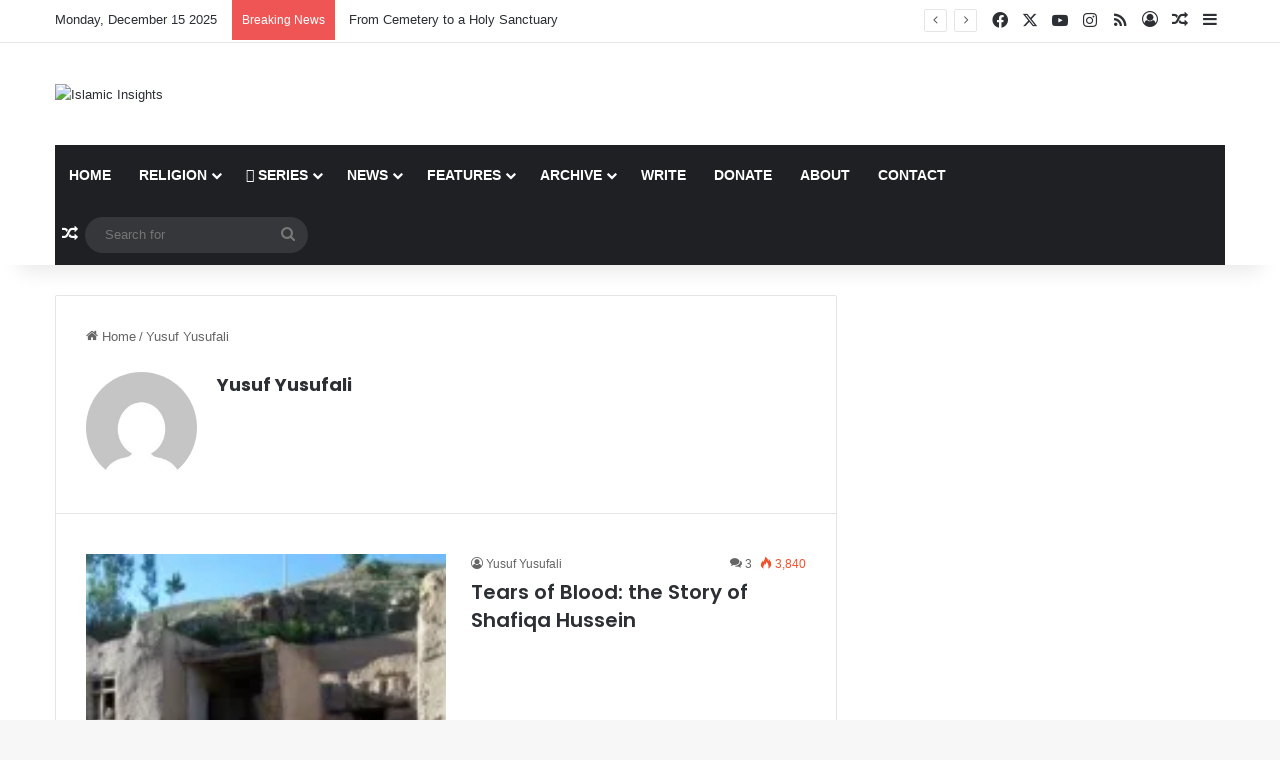

--- FILE ---
content_type: text/html; charset=UTF-8
request_url: https://www.islamicinsights.com/author/yusufali-yusuf
body_size: 83275
content:
<!DOCTYPE html>
<html lang="en-US" class="" data-skin="light">
<head>
	<meta charset="UTF-8" />
	<link rel="profile" href="https://gmpg.org/xfn/11" />
	<title>Yusuf Yusufali &#8211; Islamic Insights</title>

<meta http-equiv='x-dns-prefetch-control' content='on'>
<link rel='dns-prefetch' href='//cdnjs.cloudflare.com' />
<link rel='dns-prefetch' href='//ajax.googleapis.com' />
<link rel='dns-prefetch' href='//fonts.googleapis.com' />
<link rel='dns-prefetch' href='//fonts.gstatic.com' />
<link rel='dns-prefetch' href='//s.gravatar.com' />
<link rel='dns-prefetch' href='//www.google-analytics.com' />
<link rel='preload' as='script' href='https://ajax.googleapis.com/ajax/libs/webfont/1/webfont.js'>
<meta name='robots' content='max-image-preview:large' />
	<style>img:is([sizes="auto" i], [sizes^="auto," i]) { contain-intrinsic-size: 3000px 1500px }</style>
	<link rel='dns-prefetch' href='//www.googletagmanager.com' />
<link rel='dns-prefetch' href='//v0.wordpress.com' />
<link rel='preconnect' href='//i0.wp.com' />
<link rel="alternate" type="application/rss+xml" title="Islamic Insights &raquo; Feed" href="https://www.islamicinsights.com/feed" />
<link rel="alternate" type="application/rss+xml" title="Islamic Insights &raquo; Comments Feed" href="https://www.islamicinsights.com/comments/feed" />
<link rel="alternate" type="application/rss+xml" title="Islamic Insights &raquo; Posts by Yusuf Yusufali Feed" href="https://www.islamicinsights.com/author/yusufali-yusuf/feed" />

		<style type="text/css">
			:root{				
			--tie-preset-gradient-1: linear-gradient(135deg, rgba(6, 147, 227, 1) 0%, rgb(155, 81, 224) 100%);
			--tie-preset-gradient-2: linear-gradient(135deg, rgb(122, 220, 180) 0%, rgb(0, 208, 130) 100%);
			--tie-preset-gradient-3: linear-gradient(135deg, rgba(252, 185, 0, 1) 0%, rgba(255, 105, 0, 1) 100%);
			--tie-preset-gradient-4: linear-gradient(135deg, rgba(255, 105, 0, 1) 0%, rgb(207, 46, 46) 100%);
			--tie-preset-gradient-5: linear-gradient(135deg, rgb(238, 238, 238) 0%, rgb(169, 184, 195) 100%);
			--tie-preset-gradient-6: linear-gradient(135deg, rgb(74, 234, 220) 0%, rgb(151, 120, 209) 20%, rgb(207, 42, 186) 40%, rgb(238, 44, 130) 60%, rgb(251, 105, 98) 80%, rgb(254, 248, 76) 100%);
			--tie-preset-gradient-7: linear-gradient(135deg, rgb(255, 206, 236) 0%, rgb(152, 150, 240) 100%);
			--tie-preset-gradient-8: linear-gradient(135deg, rgb(254, 205, 165) 0%, rgb(254, 45, 45) 50%, rgb(107, 0, 62) 100%);
			--tie-preset-gradient-9: linear-gradient(135deg, rgb(255, 203, 112) 0%, rgb(199, 81, 192) 50%, rgb(65, 88, 208) 100%);
			--tie-preset-gradient-10: linear-gradient(135deg, rgb(255, 245, 203) 0%, rgb(182, 227, 212) 50%, rgb(51, 167, 181) 100%);
			--tie-preset-gradient-11: linear-gradient(135deg, rgb(202, 248, 128) 0%, rgb(113, 206, 126) 100%);
			--tie-preset-gradient-12: linear-gradient(135deg, rgb(2, 3, 129) 0%, rgb(40, 116, 252) 100%);
			--tie-preset-gradient-13: linear-gradient(135deg, #4D34FA, #ad34fa);
			--tie-preset-gradient-14: linear-gradient(135deg, #0057FF, #31B5FF);
			--tie-preset-gradient-15: linear-gradient(135deg, #FF007A, #FF81BD);
			--tie-preset-gradient-16: linear-gradient(135deg, #14111E, #4B4462);
			--tie-preset-gradient-17: linear-gradient(135deg, #F32758, #FFC581);

			
					--main-nav-background: #1f2024;
					--main-nav-secondry-background: rgba(0,0,0,0.2);
					--main-nav-primary-color: #0088ff;
					--main-nav-contrast-primary-color: #FFFFFF;
					--main-nav-text-color: #FFFFFF;
					--main-nav-secondry-text-color: rgba(225,255,255,0.5);
					--main-nav-main-border-color: rgba(255,255,255,0.07);
					--main-nav-secondry-border-color: rgba(255,255,255,0.04);
				
			}
		</style>
	<meta name="viewport" content="width=device-width, initial-scale=1.0" /><script type="text/javascript">
/* <![CDATA[ */
window._wpemojiSettings = {"baseUrl":"https:\/\/s.w.org\/images\/core\/emoji\/15.0.3\/72x72\/","ext":".png","svgUrl":"https:\/\/s.w.org\/images\/core\/emoji\/15.0.3\/svg\/","svgExt":".svg","source":{"concatemoji":"https:\/\/www.islamicinsights.com\/wp-includes\/js\/wp-emoji-release.min.js?ver=6.7.4"}};
/*! This file is auto-generated */
!function(i,n){var o,s,e;function c(e){try{var t={supportTests:e,timestamp:(new Date).valueOf()};sessionStorage.setItem(o,JSON.stringify(t))}catch(e){}}function p(e,t,n){e.clearRect(0,0,e.canvas.width,e.canvas.height),e.fillText(t,0,0);var t=new Uint32Array(e.getImageData(0,0,e.canvas.width,e.canvas.height).data),r=(e.clearRect(0,0,e.canvas.width,e.canvas.height),e.fillText(n,0,0),new Uint32Array(e.getImageData(0,0,e.canvas.width,e.canvas.height).data));return t.every(function(e,t){return e===r[t]})}function u(e,t,n){switch(t){case"flag":return n(e,"\ud83c\udff3\ufe0f\u200d\u26a7\ufe0f","\ud83c\udff3\ufe0f\u200b\u26a7\ufe0f")?!1:!n(e,"\ud83c\uddfa\ud83c\uddf3","\ud83c\uddfa\u200b\ud83c\uddf3")&&!n(e,"\ud83c\udff4\udb40\udc67\udb40\udc62\udb40\udc65\udb40\udc6e\udb40\udc67\udb40\udc7f","\ud83c\udff4\u200b\udb40\udc67\u200b\udb40\udc62\u200b\udb40\udc65\u200b\udb40\udc6e\u200b\udb40\udc67\u200b\udb40\udc7f");case"emoji":return!n(e,"\ud83d\udc26\u200d\u2b1b","\ud83d\udc26\u200b\u2b1b")}return!1}function f(e,t,n){var r="undefined"!=typeof WorkerGlobalScope&&self instanceof WorkerGlobalScope?new OffscreenCanvas(300,150):i.createElement("canvas"),a=r.getContext("2d",{willReadFrequently:!0}),o=(a.textBaseline="top",a.font="600 32px Arial",{});return e.forEach(function(e){o[e]=t(a,e,n)}),o}function t(e){var t=i.createElement("script");t.src=e,t.defer=!0,i.head.appendChild(t)}"undefined"!=typeof Promise&&(o="wpEmojiSettingsSupports",s=["flag","emoji"],n.supports={everything:!0,everythingExceptFlag:!0},e=new Promise(function(e){i.addEventListener("DOMContentLoaded",e,{once:!0})}),new Promise(function(t){var n=function(){try{var e=JSON.parse(sessionStorage.getItem(o));if("object"==typeof e&&"number"==typeof e.timestamp&&(new Date).valueOf()<e.timestamp+604800&&"object"==typeof e.supportTests)return e.supportTests}catch(e){}return null}();if(!n){if("undefined"!=typeof Worker&&"undefined"!=typeof OffscreenCanvas&&"undefined"!=typeof URL&&URL.createObjectURL&&"undefined"!=typeof Blob)try{var e="postMessage("+f.toString()+"("+[JSON.stringify(s),u.toString(),p.toString()].join(",")+"));",r=new Blob([e],{type:"text/javascript"}),a=new Worker(URL.createObjectURL(r),{name:"wpTestEmojiSupports"});return void(a.onmessage=function(e){c(n=e.data),a.terminate(),t(n)})}catch(e){}c(n=f(s,u,p))}t(n)}).then(function(e){for(var t in e)n.supports[t]=e[t],n.supports.everything=n.supports.everything&&n.supports[t],"flag"!==t&&(n.supports.everythingExceptFlag=n.supports.everythingExceptFlag&&n.supports[t]);n.supports.everythingExceptFlag=n.supports.everythingExceptFlag&&!n.supports.flag,n.DOMReady=!1,n.readyCallback=function(){n.DOMReady=!0}}).then(function(){return e}).then(function(){var e;n.supports.everything||(n.readyCallback(),(e=n.source||{}).concatemoji?t(e.concatemoji):e.wpemoji&&e.twemoji&&(t(e.twemoji),t(e.wpemoji)))}))}((window,document),window._wpemojiSettings);
/* ]]> */
</script>
<link rel='stylesheet' id='tie-insta-style-css' href='https://www.islamicinsights.com/wp-content/plugins/instanow/assets/style.css?ver=6.7.4' type='text/css' media='all' />
<link rel='stylesheet' id='tie-insta-ilightbox-skin-css' href='https://www.islamicinsights.com/wp-content/plugins/instanow/assets/ilightbox/dark-skin/skin.css?ver=6.7.4' type='text/css' media='all' />
<style id='wp-emoji-styles-inline-css' type='text/css'>

	img.wp-smiley, img.emoji {
		display: inline !important;
		border: none !important;
		box-shadow: none !important;
		height: 1em !important;
		width: 1em !important;
		margin: 0 0.07em !important;
		vertical-align: -0.1em !important;
		background: none !important;
		padding: 0 !important;
	}
</style>
<style id='co-authors-plus-coauthors-style-inline-css' type='text/css'>
.wp-block-co-authors-plus-coauthors.is-layout-flow [class*=wp-block-co-authors-plus]{display:inline}

</style>
<style id='co-authors-plus-avatar-style-inline-css' type='text/css'>
.wp-block-co-authors-plus-avatar :where(img){height:auto;max-width:100%;vertical-align:bottom}.wp-block-co-authors-plus-coauthors.is-layout-flow .wp-block-co-authors-plus-avatar :where(img){vertical-align:middle}.wp-block-co-authors-plus-avatar:is(.alignleft,.alignright){display:table}.wp-block-co-authors-plus-avatar.aligncenter{display:table;margin-inline:auto}

</style>
<style id='co-authors-plus-image-style-inline-css' type='text/css'>
.wp-block-co-authors-plus-image{margin-bottom:0}.wp-block-co-authors-plus-image :where(img){height:auto;max-width:100%;vertical-align:bottom}.wp-block-co-authors-plus-coauthors.is-layout-flow .wp-block-co-authors-plus-image :where(img){vertical-align:middle}.wp-block-co-authors-plus-image:is(.alignfull,.alignwide) :where(img){width:100%}.wp-block-co-authors-plus-image:is(.alignleft,.alignright){display:table}.wp-block-co-authors-plus-image.aligncenter{display:table;margin-inline:auto}

</style>
<link rel='stylesheet' id='mediaelement-css' href='https://www.islamicinsights.com/wp-includes/js/mediaelement/mediaelementplayer-legacy.min.css?ver=4.2.17' type='text/css' media='all' />
<link rel='stylesheet' id='wp-mediaelement-css' href='https://www.islamicinsights.com/wp-includes/js/mediaelement/wp-mediaelement.min.css?ver=6.7.4' type='text/css' media='all' />
<style id='jetpack-sharing-buttons-style-inline-css' type='text/css'>
.jetpack-sharing-buttons__services-list{display:flex;flex-direction:row;flex-wrap:wrap;gap:0;list-style-type:none;margin:5px;padding:0}.jetpack-sharing-buttons__services-list.has-small-icon-size{font-size:12px}.jetpack-sharing-buttons__services-list.has-normal-icon-size{font-size:16px}.jetpack-sharing-buttons__services-list.has-large-icon-size{font-size:24px}.jetpack-sharing-buttons__services-list.has-huge-icon-size{font-size:36px}@media print{.jetpack-sharing-buttons__services-list{display:none!important}}.editor-styles-wrapper .wp-block-jetpack-sharing-buttons{gap:0;padding-inline-start:0}ul.jetpack-sharing-buttons__services-list.has-background{padding:1.25em 2.375em}
</style>
<style id='global-styles-inline-css' type='text/css'>
:root{--wp--preset--aspect-ratio--square: 1;--wp--preset--aspect-ratio--4-3: 4/3;--wp--preset--aspect-ratio--3-4: 3/4;--wp--preset--aspect-ratio--3-2: 3/2;--wp--preset--aspect-ratio--2-3: 2/3;--wp--preset--aspect-ratio--16-9: 16/9;--wp--preset--aspect-ratio--9-16: 9/16;--wp--preset--color--black: #000000;--wp--preset--color--cyan-bluish-gray: #abb8c3;--wp--preset--color--white: #ffffff;--wp--preset--color--pale-pink: #f78da7;--wp--preset--color--vivid-red: #cf2e2e;--wp--preset--color--luminous-vivid-orange: #ff6900;--wp--preset--color--luminous-vivid-amber: #fcb900;--wp--preset--color--light-green-cyan: #7bdcb5;--wp--preset--color--vivid-green-cyan: #00d084;--wp--preset--color--pale-cyan-blue: #8ed1fc;--wp--preset--color--vivid-cyan-blue: #0693e3;--wp--preset--color--vivid-purple: #9b51e0;--wp--preset--color--global-color: #0088ff;--wp--preset--gradient--vivid-cyan-blue-to-vivid-purple: linear-gradient(135deg,rgba(6,147,227,1) 0%,rgb(155,81,224) 100%);--wp--preset--gradient--light-green-cyan-to-vivid-green-cyan: linear-gradient(135deg,rgb(122,220,180) 0%,rgb(0,208,130) 100%);--wp--preset--gradient--luminous-vivid-amber-to-luminous-vivid-orange: linear-gradient(135deg,rgba(252,185,0,1) 0%,rgba(255,105,0,1) 100%);--wp--preset--gradient--luminous-vivid-orange-to-vivid-red: linear-gradient(135deg,rgba(255,105,0,1) 0%,rgb(207,46,46) 100%);--wp--preset--gradient--very-light-gray-to-cyan-bluish-gray: linear-gradient(135deg,rgb(238,238,238) 0%,rgb(169,184,195) 100%);--wp--preset--gradient--cool-to-warm-spectrum: linear-gradient(135deg,rgb(74,234,220) 0%,rgb(151,120,209) 20%,rgb(207,42,186) 40%,rgb(238,44,130) 60%,rgb(251,105,98) 80%,rgb(254,248,76) 100%);--wp--preset--gradient--blush-light-purple: linear-gradient(135deg,rgb(255,206,236) 0%,rgb(152,150,240) 100%);--wp--preset--gradient--blush-bordeaux: linear-gradient(135deg,rgb(254,205,165) 0%,rgb(254,45,45) 50%,rgb(107,0,62) 100%);--wp--preset--gradient--luminous-dusk: linear-gradient(135deg,rgb(255,203,112) 0%,rgb(199,81,192) 50%,rgb(65,88,208) 100%);--wp--preset--gradient--pale-ocean: linear-gradient(135deg,rgb(255,245,203) 0%,rgb(182,227,212) 50%,rgb(51,167,181) 100%);--wp--preset--gradient--electric-grass: linear-gradient(135deg,rgb(202,248,128) 0%,rgb(113,206,126) 100%);--wp--preset--gradient--midnight: linear-gradient(135deg,rgb(2,3,129) 0%,rgb(40,116,252) 100%);--wp--preset--font-size--small: 13px;--wp--preset--font-size--medium: 20px;--wp--preset--font-size--large: 36px;--wp--preset--font-size--x-large: 42px;--wp--preset--spacing--20: 0.44rem;--wp--preset--spacing--30: 0.67rem;--wp--preset--spacing--40: 1rem;--wp--preset--spacing--50: 1.5rem;--wp--preset--spacing--60: 2.25rem;--wp--preset--spacing--70: 3.38rem;--wp--preset--spacing--80: 5.06rem;--wp--preset--shadow--natural: 6px 6px 9px rgba(0, 0, 0, 0.2);--wp--preset--shadow--deep: 12px 12px 50px rgba(0, 0, 0, 0.4);--wp--preset--shadow--sharp: 6px 6px 0px rgba(0, 0, 0, 0.2);--wp--preset--shadow--outlined: 6px 6px 0px -3px rgba(255, 255, 255, 1), 6px 6px rgba(0, 0, 0, 1);--wp--preset--shadow--crisp: 6px 6px 0px rgba(0, 0, 0, 1);}:where(.is-layout-flex){gap: 0.5em;}:where(.is-layout-grid){gap: 0.5em;}body .is-layout-flex{display: flex;}.is-layout-flex{flex-wrap: wrap;align-items: center;}.is-layout-flex > :is(*, div){margin: 0;}body .is-layout-grid{display: grid;}.is-layout-grid > :is(*, div){margin: 0;}:where(.wp-block-columns.is-layout-flex){gap: 2em;}:where(.wp-block-columns.is-layout-grid){gap: 2em;}:where(.wp-block-post-template.is-layout-flex){gap: 1.25em;}:where(.wp-block-post-template.is-layout-grid){gap: 1.25em;}.has-black-color{color: var(--wp--preset--color--black) !important;}.has-cyan-bluish-gray-color{color: var(--wp--preset--color--cyan-bluish-gray) !important;}.has-white-color{color: var(--wp--preset--color--white) !important;}.has-pale-pink-color{color: var(--wp--preset--color--pale-pink) !important;}.has-vivid-red-color{color: var(--wp--preset--color--vivid-red) !important;}.has-luminous-vivid-orange-color{color: var(--wp--preset--color--luminous-vivid-orange) !important;}.has-luminous-vivid-amber-color{color: var(--wp--preset--color--luminous-vivid-amber) !important;}.has-light-green-cyan-color{color: var(--wp--preset--color--light-green-cyan) !important;}.has-vivid-green-cyan-color{color: var(--wp--preset--color--vivid-green-cyan) !important;}.has-pale-cyan-blue-color{color: var(--wp--preset--color--pale-cyan-blue) !important;}.has-vivid-cyan-blue-color{color: var(--wp--preset--color--vivid-cyan-blue) !important;}.has-vivid-purple-color{color: var(--wp--preset--color--vivid-purple) !important;}.has-black-background-color{background-color: var(--wp--preset--color--black) !important;}.has-cyan-bluish-gray-background-color{background-color: var(--wp--preset--color--cyan-bluish-gray) !important;}.has-white-background-color{background-color: var(--wp--preset--color--white) !important;}.has-pale-pink-background-color{background-color: var(--wp--preset--color--pale-pink) !important;}.has-vivid-red-background-color{background-color: var(--wp--preset--color--vivid-red) !important;}.has-luminous-vivid-orange-background-color{background-color: var(--wp--preset--color--luminous-vivid-orange) !important;}.has-luminous-vivid-amber-background-color{background-color: var(--wp--preset--color--luminous-vivid-amber) !important;}.has-light-green-cyan-background-color{background-color: var(--wp--preset--color--light-green-cyan) !important;}.has-vivid-green-cyan-background-color{background-color: var(--wp--preset--color--vivid-green-cyan) !important;}.has-pale-cyan-blue-background-color{background-color: var(--wp--preset--color--pale-cyan-blue) !important;}.has-vivid-cyan-blue-background-color{background-color: var(--wp--preset--color--vivid-cyan-blue) !important;}.has-vivid-purple-background-color{background-color: var(--wp--preset--color--vivid-purple) !important;}.has-black-border-color{border-color: var(--wp--preset--color--black) !important;}.has-cyan-bluish-gray-border-color{border-color: var(--wp--preset--color--cyan-bluish-gray) !important;}.has-white-border-color{border-color: var(--wp--preset--color--white) !important;}.has-pale-pink-border-color{border-color: var(--wp--preset--color--pale-pink) !important;}.has-vivid-red-border-color{border-color: var(--wp--preset--color--vivid-red) !important;}.has-luminous-vivid-orange-border-color{border-color: var(--wp--preset--color--luminous-vivid-orange) !important;}.has-luminous-vivid-amber-border-color{border-color: var(--wp--preset--color--luminous-vivid-amber) !important;}.has-light-green-cyan-border-color{border-color: var(--wp--preset--color--light-green-cyan) !important;}.has-vivid-green-cyan-border-color{border-color: var(--wp--preset--color--vivid-green-cyan) !important;}.has-pale-cyan-blue-border-color{border-color: var(--wp--preset--color--pale-cyan-blue) !important;}.has-vivid-cyan-blue-border-color{border-color: var(--wp--preset--color--vivid-cyan-blue) !important;}.has-vivid-purple-border-color{border-color: var(--wp--preset--color--vivid-purple) !important;}.has-vivid-cyan-blue-to-vivid-purple-gradient-background{background: var(--wp--preset--gradient--vivid-cyan-blue-to-vivid-purple) !important;}.has-light-green-cyan-to-vivid-green-cyan-gradient-background{background: var(--wp--preset--gradient--light-green-cyan-to-vivid-green-cyan) !important;}.has-luminous-vivid-amber-to-luminous-vivid-orange-gradient-background{background: var(--wp--preset--gradient--luminous-vivid-amber-to-luminous-vivid-orange) !important;}.has-luminous-vivid-orange-to-vivid-red-gradient-background{background: var(--wp--preset--gradient--luminous-vivid-orange-to-vivid-red) !important;}.has-very-light-gray-to-cyan-bluish-gray-gradient-background{background: var(--wp--preset--gradient--very-light-gray-to-cyan-bluish-gray) !important;}.has-cool-to-warm-spectrum-gradient-background{background: var(--wp--preset--gradient--cool-to-warm-spectrum) !important;}.has-blush-light-purple-gradient-background{background: var(--wp--preset--gradient--blush-light-purple) !important;}.has-blush-bordeaux-gradient-background{background: var(--wp--preset--gradient--blush-bordeaux) !important;}.has-luminous-dusk-gradient-background{background: var(--wp--preset--gradient--luminous-dusk) !important;}.has-pale-ocean-gradient-background{background: var(--wp--preset--gradient--pale-ocean) !important;}.has-electric-grass-gradient-background{background: var(--wp--preset--gradient--electric-grass) !important;}.has-midnight-gradient-background{background: var(--wp--preset--gradient--midnight) !important;}.has-small-font-size{font-size: var(--wp--preset--font-size--small) !important;}.has-medium-font-size{font-size: var(--wp--preset--font-size--medium) !important;}.has-large-font-size{font-size: var(--wp--preset--font-size--large) !important;}.has-x-large-font-size{font-size: var(--wp--preset--font-size--x-large) !important;}
:where(.wp-block-post-template.is-layout-flex){gap: 1.25em;}:where(.wp-block-post-template.is-layout-grid){gap: 1.25em;}
:where(.wp-block-columns.is-layout-flex){gap: 2em;}:where(.wp-block-columns.is-layout-grid){gap: 2em;}
:root :where(.wp-block-pullquote){font-size: 1.5em;line-height: 1.6;}
</style>
<link rel='stylesheet' id='contact-form-7-css' href='https://www.islamicinsights.com/wp-content/plugins/contact-form-7/includes/css/styles.css?ver=6.1.4' type='text/css' media='all' />
<link rel='stylesheet' id='taqyeem-buttons-style-css' href='https://www.islamicinsights.com/wp-content/plugins/taqyeem-buttons/assets/style.css?ver=6.7.4' type='text/css' media='all' />
<link rel='stylesheet' id='wpg-main-style-css' href='https://www.islamicinsights.com/wp-content/plugins/wp_glossary/assets/css/style.css?ver=2.9' type='text/css' media='all' />
<link rel='stylesheet' id='wpg-tooltipster-style-css' href='https://www.islamicinsights.com/wp-content/plugins/wp_glossary/assets/css/tooltipster/tooltipster.css?ver=2.9' type='text/css' media='all' />
<link rel='stylesheet' id='wpg-tooltipster-light-style-css' href='https://www.islamicinsights.com/wp-content/plugins/wp_glossary/assets/css/tooltipster/themes/tooltipster-light.css?ver=2.9' type='text/css' media='all' />
<link rel='stylesheet' id='tie-css-base-css' href='https://www.islamicinsights.com/wp-content/themes/jannah/assets/css/base.min.css?ver=7.3.8' type='text/css' media='all' />
<link rel='stylesheet' id='tie-css-styles-css' href='https://www.islamicinsights.com/wp-content/themes/jannah/assets/css/style.min.css?ver=7.3.8' type='text/css' media='all' />
<link rel='stylesheet' id='tie-css-widgets-css' href='https://www.islamicinsights.com/wp-content/themes/jannah/assets/css/widgets.min.css?ver=7.3.8' type='text/css' media='all' />
<link rel='stylesheet' id='tie-css-helpers-css' href='https://www.islamicinsights.com/wp-content/themes/jannah/assets/css/helpers.min.css?ver=7.3.8' type='text/css' media='all' />
<link rel='stylesheet' id='tie-fontawesome5-css' href='https://www.islamicinsights.com/wp-content/themes/jannah/assets/css/fontawesome.css?ver=7.3.8' type='text/css' media='all' />
<link rel='stylesheet' id='tie-css-ilightbox-css' href='https://www.islamicinsights.com/wp-content/themes/jannah/assets/ilightbox/dark-skin/skin.css?ver=7.3.8' type='text/css' media='all' />
<link rel='stylesheet' id='tie-css-shortcodes-css' href='https://www.islamicinsights.com/wp-content/themes/jannah/assets/css/plugins/shortcodes.min.css?ver=7.3.8' type='text/css' media='all' />
<link rel='stylesheet' id='taqyeem-styles-css' href='https://www.islamicinsights.com/wp-content/themes/jannah/assets/css/plugins/taqyeem.min.css?ver=7.3.8' type='text/css' media='all' />
<link rel='stylesheet' id='tie-theme-child-css-css' href='https://www.islamicinsights.com/wp-content/themes/jannah-child/style.css?ver=1.0.2' type='text/css' media='all' />
<style id='tie-theme-child-css-inline-css' type='text/css'>
.wf-active .logo-text,.wf-active h1,.wf-active h2,.wf-active h3,.wf-active h4,.wf-active h5,.wf-active h6,.wf-active .the-subtitle{font-family: 'Poppins';}#main-nav .main-menu > ul > li > a{text-transform: uppercase;}#theme-header:not(.main-nav-boxed) #main-nav,.main-nav-boxed .main-menu-wrapper{border-right: 0 none !important;border-left : 0 none !important;border-top : 0 none !important;}#theme-header:not(.main-nav-boxed) #main-nav,.main-nav-boxed .main-menu-wrapper{border-right: 0 none !important;border-left : 0 none !important;border-bottom : 0 none !important;}.tie-cat-2119,.tie-cat-item-2119 > span{background-color:#e67e22 !important;color:#FFFFFF !important;}.tie-cat-2119:after{border-top-color:#e67e22 !important;}.tie-cat-2119:hover{background-color:#c86004 !important;}.tie-cat-2119:hover:after{border-top-color:#c86004 !important;}.tie-cat-2128,.tie-cat-item-2128 > span{background-color:#2ecc71 !important;color:#FFFFFF !important;}.tie-cat-2128:after{border-top-color:#2ecc71 !important;}.tie-cat-2128:hover{background-color:#10ae53 !important;}.tie-cat-2128:hover:after{border-top-color:#10ae53 !important;}.tie-cat-2130,.tie-cat-item-2130 > span{background-color:#9b59b6 !important;color:#FFFFFF !important;}.tie-cat-2130:after{border-top-color:#9b59b6 !important;}.tie-cat-2130:hover{background-color:#7d3b98 !important;}.tie-cat-2130:hover:after{border-top-color:#7d3b98 !important;}.tie-cat-2132,.tie-cat-item-2132 > span{background-color:#34495e !important;color:#FFFFFF !important;}.tie-cat-2132:after{border-top-color:#34495e !important;}.tie-cat-2132:hover{background-color:#162b40 !important;}.tie-cat-2132:hover:after{border-top-color:#162b40 !important;}.tie-cat-2133,.tie-cat-item-2133 > span{background-color:#795548 !important;color:#FFFFFF !important;}.tie-cat-2133:after{border-top-color:#795548 !important;}.tie-cat-2133:hover{background-color:#5b372a !important;}.tie-cat-2133:hover:after{border-top-color:#5b372a !important;}.tie-cat-2135,.tie-cat-item-2135 > span{background-color:#4CAF50 !important;color:#FFFFFF !important;}.tie-cat-2135:after{border-top-color:#4CAF50 !important;}.tie-cat-2135:hover{background-color:#2e9132 !important;}.tie-cat-2135:hover:after{border-top-color:#2e9132 !important;}.tie-insta-header {margin-bottom: 15px;}.tie-insta-avatar a {width: 70px;height: 70px;display: block;position: relative;float: left;margin-right: 15px;margin-bottom: 15px;}.tie-insta-avatar a:before {content: "";position: absolute;width: calc(100% + 6px);height: calc(100% + 6px);left: -3px;top: -3px;border-radius: 50%;background: #d6249f;background: radial-gradient(circle at 30% 107%,#fdf497 0%,#fdf497 5%,#fd5949 45%,#d6249f 60%,#285AEB 90%);}.tie-insta-avatar a:after {position: absolute;content: "";width: calc(100% + 3px);height: calc(100% + 3px);left: -2px;top: -2px;border-radius: 50%;background: #fff;}.dark-skin .tie-insta-avatar a:after {background: #27292d;}.tie-insta-avatar img {border-radius: 50%;position: relative;z-index: 2;transition: all 0.25s;}.tie-insta-avatar img:hover {box-shadow: 0px 0px 15px 0 #6b54c6;}.tie-insta-info {font-size: 1.3em;font-weight: bold;margin-bottom: 5px;}.tie-tiktok-header{overflow: hidden;margin-bottom: 10px;}.tie-tiktok-avatar a {width: 70px;height: 70px;display: block;position: relative;float: left;margin-right: 15px;}.tie-tiktok-avatar img {border-radius: 50%;}.tie-tiktok-username {display: block;font-size: 1.4em;}.tie-tiktok-desc {margin-top: 8px;}
</style>
<script type="text/javascript" id="jquery-core-js-extra">
/* <![CDATA[ */
var tie_insta = {"ajaxurl":"https:\/\/www.islamicinsights.com\/wp-admin\/admin-ajax.php"};
/* ]]> */
</script>
<script type="text/javascript" src="https://www.islamicinsights.com/wp-includes/js/jquery/jquery.min.js?ver=3.7.1" id="jquery-core-js"></script>
<script type="text/javascript" src="https://www.islamicinsights.com/wp-includes/js/jquery/jquery-migrate.min.js?ver=3.4.1" id="jquery-migrate-js"></script>
<script type="text/javascript" src="https://www.islamicinsights.com/wp-content/plugins/wp_glossary/assets/js/mixitup.min.js?ver=2.9" id="wpg-mixitup-script-js"></script>
<script type="text/javascript" src="https://www.islamicinsights.com/wp-content/plugins/wp_glossary/assets/js/jquery.tooltipster.min.js?ver=2.9" id="wpg-tooltipster-script-js"></script>
<script type="text/javascript" id="wpg-main-script-js-extra">
/* <![CDATA[ */
var wpg = {"animation":"1","is_tooltip":"1","tooltip_theme":"light","tooltip_animation":"fade","tooltip_position":"top","tooltip_is_arrow":"1","tooltip_min_width":"250","tooltip_max_width":"500","tooltip_speed":"350","tooltip_delay":"200","tooltip_is_touch_devices":"1"};
/* ]]> */
</script>
<script type="text/javascript" src="https://www.islamicinsights.com/wp-content/plugins/wp_glossary/assets/js/scripts.js?ver=2.9" id="wpg-main-script-js"></script>

<!-- Google tag (gtag.js) snippet added by Site Kit -->

<!-- Google Analytics snippet added by Site Kit -->
<script type="text/javascript" src="https://www.googletagmanager.com/gtag/js?id=GT-PBSJPK8B" id="google_gtagjs-js" async></script>
<script type="text/javascript" id="google_gtagjs-js-after">
/* <![CDATA[ */
window.dataLayer = window.dataLayer || [];function gtag(){dataLayer.push(arguments);}
gtag("set","linker",{"domains":["www.islamicinsights.com"]});
gtag("js", new Date());
gtag("set", "developer_id.dZTNiMT", true);
gtag("config", "GT-PBSJPK8B");
/* ]]> */
</script>

<!-- End Google tag (gtag.js) snippet added by Site Kit -->
<script type="text/javascript" src="https://www.islamicinsights.com/wp-content/plugins/google-analyticator/external-tracking.min.js?ver=6.5.7" id="ga-external-tracking-js"></script>
<link rel="https://api.w.org/" href="https://www.islamicinsights.com/wp-json/" /><link rel="alternate" title="JSON" type="application/json" href="https://www.islamicinsights.com/wp-json/wp/v2/users/5205" /><link rel="EditURI" type="application/rsd+xml" title="RSD" href="https://www.islamicinsights.com/xmlrpc.php?rsd" />
<meta name="generator" content="WordPress 6.7.4" />
<meta name="generator" content="Site Kit by Google 1.140.0" /><script type='text/javascript'>
/* <![CDATA[ */
var taqyeem = {"ajaxurl":"https://www.islamicinsights.com/wp-admin/admin-ajax.php" , "your_rating":"Your Rating:"};
/* ]]> */
</script>

<script type="text/javascript">
(function(url){
	if(/(?:Chrome\/26\.0\.1410\.63 Safari\/537\.31|WordfenceTestMonBot)/.test(navigator.userAgent)){ return; }
	var addEvent = function(evt, handler) {
		if (window.addEventListener) {
			document.addEventListener(evt, handler, false);
		} else if (window.attachEvent) {
			document.attachEvent('on' + evt, handler);
		}
	};
	var removeEvent = function(evt, handler) {
		if (window.removeEventListener) {
			document.removeEventListener(evt, handler, false);
		} else if (window.detachEvent) {
			document.detachEvent('on' + evt, handler);
		}
	};
	var evts = 'contextmenu dblclick drag dragend dragenter dragleave dragover dragstart drop keydown keypress keyup mousedown mousemove mouseout mouseover mouseup mousewheel scroll'.split(' ');
	var logHuman = function() {
		if (window.wfLogHumanRan) { return; }
		window.wfLogHumanRan = true;
		var wfscr = document.createElement('script');
		wfscr.type = 'text/javascript';
		wfscr.async = true;
		wfscr.src = url + '&r=' + Math.random();
		(document.getElementsByTagName('head')[0]||document.getElementsByTagName('body')[0]).appendChild(wfscr);
		for (var i = 0; i < evts.length; i++) {
			removeEvent(evts[i], logHuman);
		}
	};
	for (var i = 0; i < evts.length; i++) {
		addEvent(evts[i], logHuman);
	}
})('//www.islamicinsights.com/?wordfence_lh=1&hid=24E49D57C2C3E6FABD03495A93782C38');
</script><style type="text/css">
				.wpg-list-block h3 {
					background-color:#f4f4f4;
					color:#777777;
					;
				}
			</style><meta http-equiv="X-UA-Compatible" content="IE=edge">

<!-- Jetpack Open Graph Tags -->
<meta property="og:type" content="profile" />
<meta property="og:title" content="Yusuf Yusufali" />
<meta property="og:url" content="https://www.islamicinsights.com/author/yusufali-yusuf" />
<meta property="profile:first_name" content="Yusuf" />
<meta property="profile:last_name" content="Yusufali" />
<meta property="og:site_name" content="Islamic Insights" />
<meta property="og:image" content="https://secure.gravatar.com/avatar/7f52042bc9f13f6bd6f2f36aebf4554c?s=200&#038;d=mm&#038;r=g" />
<meta property="og:image:alt" content="Yusuf Yusufali" />
<meta property="og:locale" content="en_US" />
<meta name="twitter:site" content="@IslamicInsights" />

<!-- End Jetpack Open Graph Tags -->
<link rel="icon" href="https://i0.wp.com/www.islamicinsights.com/wp-content/uploads/cropped-Islamic-Insight-profile-icon-dark.jpg?fit=32%2C32&#038;ssl=1" sizes="32x32" />
<link rel="icon" href="https://i0.wp.com/www.islamicinsights.com/wp-content/uploads/cropped-Islamic-Insight-profile-icon-dark.jpg?fit=192%2C192&#038;ssl=1" sizes="192x192" />
<link rel="apple-touch-icon" href="https://i0.wp.com/www.islamicinsights.com/wp-content/uploads/cropped-Islamic-Insight-profile-icon-dark.jpg?fit=180%2C180&#038;ssl=1" />
<meta name="msapplication-TileImage" content="https://i0.wp.com/www.islamicinsights.com/wp-content/uploads/cropped-Islamic-Insight-profile-icon-dark.jpg?fit=270%2C270&#038;ssl=1" />
<!-- Google Analytics Tracking by Google Analyticator 6.5.7 -->
<script type="text/javascript">
    var analyticsFileTypes = [];
    var analyticsSnippet = 'disabled';
    var analyticsEventTracking = 'enabled';
</script>
<script type="text/javascript">
	(function(i,s,o,g,r,a,m){i['GoogleAnalyticsObject']=r;i[r]=i[r]||function(){
	(i[r].q=i[r].q||[]).push(arguments)},i[r].l=1*new Date();a=s.createElement(o),
	m=s.getElementsByTagName(o)[0];a.async=1;a.src=g;m.parentNode.insertBefore(a,m)
	})(window,document,'script','//www.google-analytics.com/analytics.js','ga');
	ga('create', 'UA-12292073-2', 'auto');

	ga('set', 'anonymizeIp', true);
 
	ga('send', 'pageview');
</script>
</head>

<body id="tie-body" class="archive author author-yusufali-yusuf author-5205 tie-no-js wrapper-has-shadow block-head-1 magazine1 is-desktop is-header-layout-3 sidebar-right has-sidebar hide_share_post_top hide_share_post_bottom">



<div class="background-overlay">

	<div id="tie-container" class="site tie-container">

		
		<div id="tie-wrapper">

			
<header id="theme-header" class="theme-header header-layout-3 main-nav-dark main-nav-default-dark main-nav-below main-nav-boxed no-stream-item top-nav-active top-nav-light top-nav-default-light top-nav-above has-shadow has-normal-width-logo mobile-header-default">
	
<nav id="top-nav"  class="has-date-breaking-components top-nav header-nav has-breaking-news" aria-label="Secondary Navigation">
	<div class="container">
		<div class="topbar-wrapper">

			
					<div class="topbar-today-date">
						Monday, December 15 2025					</div>
					
			<div class="tie-alignleft">
				
<div class="breaking controls-is-active">

	<span class="breaking-title">
		<span class="tie-icon-bolt breaking-icon" aria-hidden="true"></span>
		<span class="breaking-title-text">Breaking News</span>
	</span>

	<ul id="breaking-news-in-header" class="breaking-news" data-type="reveal" data-arrows="true">

		
							<li class="news-item">
								<a href="https://www.islamicinsights.com/features/poetry/from-cemetery-to-a-holy-sanctuary.html"> From Cemetery to a Holy Sanctuary</a>
							</li>

							
							<li class="news-item">
								<a href="https://www.islamicinsights.com/religion/history/lady-khadija-the-esteemed-wife-of-the-prophet.html">Lady Khadija, the Esteemed Wife of the Prophet</a>
							</li>

							
							<li class="news-item">
								<a href="https://www.islamicinsights.com/religion/the-believer-of-quraysh-abu-talib.html">The Believer of Quraysh: Abu Talib</a>
							</li>

							
							<li class="news-item">
								<a href="https://www.islamicinsights.com/religion/the-obesity-within-us.html">The Obesity Within Us</a>
							</li>

							
							<li class="news-item">
								<a href="https://www.islamicinsights.com/religion/discourse-with-the-pilgrim-of-imam-hussain.html">Discourse with the Pilgrim of Imam Hussain</a>
							</li>

							
							<li class="news-item">
								<a href="https://www.islamicinsights.com/news/world/action-needed-prominent-islamic-scholar-set-to-die.html">Urgent Action Needed: Prominent Islamic Scholar Set to Die</a>
							</li>

							
							<li class="news-item">
								<a href="https://www.islamicinsights.com/news/community/mehdi-hasan-brunei-and-his-problem-with-islamic-law.html">Mehdi Hasan, Brunei and His Problem with Islamic Law</a>
							</li>

							
							<li class="news-item">
								<a href="https://www.islamicinsights.com/religion/dangers-of-desensitization-to-sin.html">Dangers of Desensitization to Sin</a>
							</li>

							
							<li class="news-item">
								<a href="https://www.islamicinsights.com/series/lady-fatima-and-her-role-as-a-mother.html">Lady Fatima and Her Role as a Mother</a>
							</li>

							
							<li class="news-item">
								<a href="https://www.islamicinsights.com/series/raising-our-kids-in-a-nurturing-environment.html">Raising Our Kids in a Nurturing Environment</a>
							</li>

							
	</ul>
</div><!-- #breaking /-->
			</div><!-- .tie-alignleft /-->

			<div class="tie-alignright">
				<ul class="components"> <li class="social-icons-item"><a class="social-link facebook-social-icon" rel="external noopener nofollow" target="_blank" href="https://www.facebook.com/IslamicInsights"><span class="tie-social-icon tie-icon-facebook"></span><span class="screen-reader-text">Facebook</span></a></li><li class="social-icons-item"><a class="social-link twitter-social-icon" rel="external noopener nofollow" target="_blank" href="https://www.twitter.com/IslamicInsights/"><span class="tie-social-icon tie-icon-twitter"></span><span class="screen-reader-text">X</span></a></li><li class="social-icons-item"><a class="social-link youtube-social-icon" rel="external noopener nofollow" target="_blank" href="http://www.youtube.com/AwaitedOneFoundation"><span class="tie-social-icon tie-icon-youtube"></span><span class="screen-reader-text">YouTube</span></a></li><li class="social-icons-item"><a class="social-link instagram-social-icon" rel="external noopener nofollow" target="_blank" href="http://www.instagram.com/_islamicinsights"><span class="tie-social-icon tie-icon-instagram"></span><span class="screen-reader-text">Instagram</span></a></li><li class="social-icons-item"><a class="social-link rss-social-icon" rel="external noopener nofollow" target="_blank" href="https://www.islamicinsights.com/feed"><span class="tie-social-icon tie-icon-feed"></span><span class="screen-reader-text">RSS</span></a></li> 
	
		<li class=" popup-login-icon menu-item custom-menu-link">
			<a href="#" class="lgoin-btn tie-popup-trigger">
				<span class="tie-icon-author" aria-hidden="true"></span>
				<span class="screen-reader-text">Log In</span>			</a>
		</li>

				<li class="random-post-icon menu-item custom-menu-link">
		<a href="/author/yusufali-yusuf?random-post=1" class="random-post" title="Random Article" rel="nofollow">
			<span class="tie-icon-random" aria-hidden="true"></span>
			<span class="screen-reader-text">Random Article</span>
		</a>
	</li>
		<li class="side-aside-nav-icon menu-item custom-menu-link">
		<a href="#">
			<span class="tie-icon-navicon" aria-hidden="true"></span>
			<span class="screen-reader-text">Sidebar</span>
		</a>
	</li>
	</ul><!-- Components -->			</div><!-- .tie-alignright /-->

		</div><!-- .topbar-wrapper /-->
	</div><!-- .container /-->
</nav><!-- #top-nav /-->

<div class="container header-container">
	<div class="tie-row logo-row">

		
		<div class="logo-wrapper">
			<div class="tie-col-md-4 logo-container clearfix">
				
		<div id="logo" class="image-logo" >

			
			<a title="Islamic Insights" href="https://www.islamicinsights.com/">
				
				<picture class="tie-logo-default tie-logo-picture">
					
					<source class="tie-logo-source-default tie-logo-source" srcset="http://www.islamicinsights.com/wp-content/uploads/ii_logo-2.png">
					<img class="tie-logo-img-default tie-logo-img" src="http://www.islamicinsights.com/wp-content/uploads/ii_logo-2.png" alt="Islamic Insights" width="300" height="49" style="max-height:49px !important; width: auto;" />
				</picture>
						</a>

			
		</div><!-- #logo /-->

					</div><!-- .tie-col /-->
		</div><!-- .logo-wrapper /-->

		
	</div><!-- .tie-row /-->
</div><!-- .container /-->

<div class="main-nav-wrapper">
	<nav id="main-nav" data-skin="search-in-main-nav" class="main-nav header-nav live-search-parent menu-style-default menu-style-solid-bg"  aria-label="Primary Navigation">
		<div class="container">

			<div class="main-menu-wrapper">

				
				<div id="menu-components-wrap">

					
					<div class="main-menu main-menu-wrap">
						<div id="main-nav-menu" class="main-menu header-menu"><ul id="menu-main-menu" class="menu"><li id="menu-item-6928" class="menu-item menu-item-type-custom menu-item-object-custom menu-item-home menu-item-6928"><a href="http://www.islamicinsights.com">Home</a></li>
<li id="menu-item-7132" class="menu-item menu-item-type-taxonomy menu-item-object-category menu-item-7132 menu-item-has-icon mega-menu mega-cat mega-menu-posts " data-id="17" ><a href="https://www.islamicinsights.com/category/religion"> <span aria-hidden="true" class="tie-menu-icon fa-lightbulb-o"></span> Religion</a>
<div class="mega-menu-block menu-sub-content"  >

<div class="mega-menu-content">
<div class="mega-cat-wrapper">
<ul class="mega-cat-sub-categories cats-vertical">
<li class="mega-all-link"><a href="https://www.islamicinsights.com/category/religion" class="is-active is-loaded mega-sub-cat" data-id="17">All</a></li>
<li class="mega-sub-cat-22"><a href="https://www.islamicinsights.com/category/religion/clergy-corner" class="mega-sub-cat"  data-id="22">Clergy Corner</a></li>
<li class="mega-sub-cat-19"><a href="https://www.islamicinsights.com/category/religion/history" class="mega-sub-cat"  data-id="19">History</a></li>
</ul>

						<div class="mega-cat-content mega-cat-sub-exists vertical-posts">

								<div class="mega-ajax-content mega-cat-posts-container clearfix">

						</div><!-- .mega-ajax-content -->

						</div><!-- .mega-cat-content -->

					</div><!-- .mega-cat-Wrapper -->

</div><!-- .mega-menu-content -->

</div><!-- .mega-menu-block --> 
</li>
<li id="menu-item-7662" class="menu-item menu-item-type-taxonomy menu-item-object-category menu-item-7662 menu-item-has-icon mega-menu mega-cat mega-menu-posts " data-id="1747" ><a href="https://www.islamicinsights.com/category/series"> <span aria-hidden="true" class="tie-menu-icon fa-columns"></span> Series</a>
<div class="mega-menu-block menu-sub-content"  >

<div class="mega-menu-content">
<div class="mega-cat-wrapper">
<ul class="mega-cat-sub-categories cats-vertical">
<li class="mega-all-link"><a href="https://www.islamicinsights.com/category/series" class="is-active is-loaded mega-sub-cat" data-id="1747">All</a></li>
<li class="mega-sub-cat-2377"><a href="https://www.islamicinsights.com/category/series/an-ethical-life" class="mega-sub-cat"  data-id="2377">An Ethical Life</a></li>
<li class="mega-sub-cat-2043"><a href="https://www.islamicinsights.com/category/series/muharram" class="mega-sub-cat"  data-id="2043">Muharram</a></li>
<li class="mega-sub-cat-1748"><a href="https://www.islamicinsights.com/category/series/raising-faith-series" class="mega-sub-cat"  data-id="1748">Raising Faith</a></li>
<li class="mega-sub-cat-1749"><a href="https://www.islamicinsights.com/category/series/refinement-of-the-soul" class="mega-sub-cat"  data-id="1749">Refinement of the Soul</a></li>
<li class="mega-sub-cat-2397"><a href="https://www.islamicinsights.com/category/series/youth-lifes-manifest-spring" class="mega-sub-cat"  data-id="2397">Youth: Life's Manifest Spring</a></li>
</ul>

						<div class="mega-cat-content mega-cat-sub-exists vertical-posts">

								<div class="mega-ajax-content mega-cat-posts-container clearfix">

						</div><!-- .mega-ajax-content -->

						</div><!-- .mega-cat-content -->

					</div><!-- .mega-cat-Wrapper -->

</div><!-- .mega-menu-content -->

</div><!-- .mega-menu-block --> 
</li>
<li id="menu-item-9668" class="menu-item menu-item-type-taxonomy menu-item-object-category menu-item-9668 menu-item-has-icon mega-menu mega-cat mega-menu-posts " data-id="146" ><a href="https://www.islamicinsights.com/category/news"> <span aria-hidden="true" class="tie-menu-icon fa-newspaper-o"></span> News</a>
<div class="mega-menu-block menu-sub-content"  >

<div class="mega-menu-content">
<div class="mega-cat-wrapper">
<ul class="mega-cat-sub-categories cats-vertical">
<li class="mega-all-link"><a href="https://www.islamicinsights.com/category/news" class="is-active is-loaded mega-sub-cat" data-id="146">All</a></li>
<li class="mega-sub-cat-3"><a href="https://www.islamicinsights.com/category/news/community" class="mega-sub-cat"  data-id="3">Community</a></li>
<li class="mega-sub-cat-11"><a href="https://www.islamicinsights.com/category/news/opinion" class="mega-sub-cat"  data-id="11">Opinion</a></li>
<li class="mega-sub-cat-10"><a href="https://www.islamicinsights.com/category/news/world" class="mega-sub-cat"  data-id="10">World</a></li>
</ul>

						<div class="mega-cat-content mega-cat-sub-exists vertical-posts">

								<div class="mega-ajax-content mega-cat-posts-container clearfix">

						</div><!-- .mega-ajax-content -->

						</div><!-- .mega-cat-content -->

					</div><!-- .mega-cat-Wrapper -->

</div><!-- .mega-menu-content -->

</div><!-- .mega-menu-block --> 
</li>
<li id="menu-item-5886" class="menu-item menu-item-type-taxonomy menu-item-object-category menu-item-5886 menu-item-has-icon mega-menu mega-cat mega-menu-posts " data-id="147" ><a href="https://www.islamicinsights.com/category/features"> <span aria-hidden="true" class="tie-menu-icon fa-pencil"></span> Features</a>
<div class="mega-menu-block menu-sub-content"  >

<div class="mega-menu-content">
<div class="mega-cat-wrapper">
<ul class="mega-cat-sub-categories cats-vertical">
<li class="mega-all-link"><a href="https://www.islamicinsights.com/category/features" class="is-active is-loaded mega-sub-cat" data-id="147">All</a></li>
<li class="mega-sub-cat-23"><a href="https://www.islamicinsights.com/category/features/poetry" class="mega-sub-cat"  data-id="23">Poetry</a></li>
</ul>

						<div class="mega-cat-content mega-cat-sub-exists vertical-posts">

								<div class="mega-ajax-content mega-cat-posts-container clearfix">

						</div><!-- .mega-ajax-content -->

						</div><!-- .mega-cat-content -->

					</div><!-- .mega-cat-Wrapper -->

</div><!-- .mega-menu-content -->

</div><!-- .mega-menu-block --> 
</li>
<li id="menu-item-6884" class="menu-item menu-item-type-custom menu-item-object-custom menu-item-has-children menu-item-6884"><a href="#">Archive</a>
<ul class="sub-menu menu-sub-content">
	<li id="menu-item-7022" class="menu-item menu-item-type-post_type menu-item-object-page menu-item-7022"><a href="https://www.islamicinsights.com/authors">Authors</a></li>
	<li id="menu-item-7026" class="menu-item menu-item-type-post_type menu-item-object-page menu-item-7026"><a href="https://www.islamicinsights.com/sitemap-page">Sitemap</a></li>
	<li id="menu-item-7027" class="menu-item menu-item-type-post_type menu-item-object-page menu-item-7027"><a href="https://www.islamicinsights.com/tags">Tags</a></li>
</ul>
</li>
<li id="menu-item-9669" class="menu-item menu-item-type-post_type menu-item-object-page menu-item-9669"><a href="https://www.islamicinsights.com/write-for-us">Write</a></li>
<li id="menu-item-9670" class="menu-item menu-item-type-post_type menu-item-object-page menu-item-9670"><a href="https://www.islamicinsights.com/donate">Donate</a></li>
<li id="menu-item-9671" class="menu-item menu-item-type-post_type menu-item-object-page menu-item-9671"><a href="https://www.islamicinsights.com/about-us">About</a></li>
<li id="menu-item-9672" class="menu-item menu-item-type-post_type menu-item-object-page menu-item-9672"><a href="https://www.islamicinsights.com/contact-us">Contact</a></li>
</ul></div>					</div><!-- .main-menu /-->

					<ul class="components">	<li class="random-post-icon menu-item custom-menu-link">
		<a href="/author/yusufali-yusuf?random-post=1" class="random-post" title="Random Article" rel="nofollow">
			<span class="tie-icon-random" aria-hidden="true"></span>
			<span class="screen-reader-text">Random Article</span>
		</a>
	</li>
				<li class="search-bar menu-item custom-menu-link" aria-label="Search">
				<form method="get" id="search" action="https://www.islamicinsights.com/">
					<input id="search-input" class="is-ajax-search"  inputmode="search" type="text" name="s" title="Search for" placeholder="Search for" />
					<button id="search-submit" type="submit">
						<span class="tie-icon-search tie-search-icon" aria-hidden="true"></span>
						<span class="screen-reader-text">Search for</span>
					</button>
				</form>
			</li>
			</ul><!-- Components -->
				</div><!-- #menu-components-wrap /-->
			</div><!-- .main-menu-wrapper /-->
		</div><!-- .container /-->

			</nav><!-- #main-nav /-->
</div><!-- .main-nav-wrapper /-->

</header>

<div id="content" class="site-content container"><div id="main-content-row" class="tie-row main-content-row">
	<div class="main-content tie-col-md-8 tie-col-xs-12" role="main">

		
			<header id="author-title-section" class="entry-header-outer container-wrapper archive-title-wrapper">
				<nav id="breadcrumb"><a href="https://www.islamicinsights.com/"><span class="tie-icon-home" aria-hidden="true"></span> Home</a><em class="delimiter">/</em><span class="current">Yusuf Yusufali</span></nav><script type="application/ld+json">{"@context":"http:\/\/schema.org","@type":"BreadcrumbList","@id":"#Breadcrumb","itemListElement":[{"@type":"ListItem","position":1,"item":{"name":"Home","@id":"https:\/\/www.islamicinsights.com\/"}}]}</script>
		<div class="about-author container-wrapper about-author-5205">

								<div class="author-avatar">
						<a href="https://www.islamicinsights.com/author/yusufali-yusuf">
							<img alt='Photo of Yusuf Yusufali' src='https://secure.gravatar.com/avatar/7f52042bc9f13f6bd6f2f36aebf4554c?s=180&#038;d=mm&#038;r=g' srcset='https://secure.gravatar.com/avatar/7f52042bc9f13f6bd6f2f36aebf4554c?s=360&#038;d=mm&#038;r=g 2x' class='avatar avatar-180 photo' height='180' width='180' decoding='async'/>						</a>
					</div><!-- .author-avatar /-->
					
			<div class="author-info">

											<h1 class="author-name"><a href="https://www.islamicinsights.com/author/yusufali-yusuf">Yusuf Yusufali</a></h1>
						
				<div class="author-bio">
									</div><!-- .author-bio /-->

				<ul class="social-icons"></ul>			</div><!-- .author-info /-->
			<div class="clearfix"></div>
		</div><!-- .about-author /-->
					</header><!-- .entry-header-outer /-->

			
		<div class="mag-box wide-post-box">
			<div class="container-wrapper">
				<div class="mag-box-container clearfix">
					<ul id="posts-container" data-layout="default" data-settings="{'uncropped_image':'jannah-image-post','category_meta':true,'post_meta':true,'excerpt':false,'excerpt_length':'20','read_more':false,'read_more_text':false,'media_overlay':true,'title_length':0,'is_full':false,'is_category':false}" class="posts-items">
<li class="post-item  post-1311 post type-post status-publish format-standard has-post-thumbnail category-world tie-standard">

	
			<a aria-label="Tears of Blood: the Story of Shafiqa Hussein" href="https://www.islamicinsights.com/news/world/tears-of-blood-the-story-of-shafiqa-hussein.html" class="post-thumb"><span class="post-cat-wrap"><span class="post-cat tie-cat-10">World</span></span>
			<div class="post-thumb-overlay-wrap">
				<div class="post-thumb-overlay">
					<span class="tie-icon tie-media-icon"></span>
				</div>
			</div>
		<img width="150" height="150" src="https://i0.wp.com/www.islamicinsights.com/wp-content/uploads/tears_of_blood_yusufali_small.jpg?resize=150%2C150&amp;ssl=1" class="attachment-jannah-image-large size-jannah-image-large wp-post-image" alt="" decoding="async" /></a>
	<div class="post-details">

		<div class="post-meta clearfix"><span class="author-meta single-author no-avatars"><span class="meta-item meta-author-wrapper meta-author-5205"><span class="meta-author"><a href="https://www.islamicinsights.com/author/yusufali-yusuf" class="author-name tie-icon" title="Yusuf Yusufali">Yusuf Yusufali</a></span></span></span><div class="tie-alignright"><span class="meta-comment tie-icon meta-item fa-before"><span class="dsq-postid" data-dsqidentifier="1311 ">3</span></span><span class="meta-views meta-item hot"><span class="tie-icon-fire" aria-hidden="true"></span> 3,840 </span></div></div><!-- .post-meta -->
		<h2 class="post-title"><a href="https://www.islamicinsights.com/news/world/tears-of-blood-the-story-of-shafiqa-hussein.html">Tears of Blood: the Story of Shafiqa Hussein</a></h2>

			</div>
</li>

<li class="post-item  post-461 post type-post status-publish format-standard has-post-thumbnail category-world tie-standard">

	
			<a aria-label="The Disastrous Situation of Afghan Shias" href="https://www.islamicinsights.com/news/world/the-disastrous-situation-of-afghan-shias.html" class="post-thumb"><span class="post-cat-wrap"><span class="post-cat tie-cat-10">World</span></span>
			<div class="post-thumb-overlay-wrap">
				<div class="post-thumb-overlay">
					<span class="tie-icon tie-media-icon"></span>
				</div>
			</div>
		<img width="150" height="150" src="https://i0.wp.com/www.islamicinsights.com/wp-content/uploads/afghanshias.jpg?resize=150%2C150&amp;ssl=1" class="attachment-jannah-image-large size-jannah-image-large wp-post-image" alt="" decoding="async" /></a>
	<div class="post-details">

		<div class="post-meta clearfix"><span class="author-meta single-author no-avatars"><span class="meta-item meta-author-wrapper meta-author-5205"><span class="meta-author"><a href="https://www.islamicinsights.com/author/yusufali-yusuf" class="author-name tie-icon" title="Yusuf Yusufali">Yusuf Yusufali</a></span></span></span><div class="tie-alignright"><span class="meta-comment tie-icon meta-item fa-before"><span class="dsq-postid" data-dsqidentifier="461 ">4</span></span><span class="meta-views meta-item hot"><span class="tie-icon-fire" aria-hidden="true"></span> 3,860 </span></div></div><!-- .post-meta -->
		<h2 class="post-title"><a href="https://www.islamicinsights.com/news/world/the-disastrous-situation-of-afghan-shias.html">The Disastrous Situation of Afghan Shias</a></h2>

			</div>
</li>

					</ul><!-- #posts-container /-->
					<div class="clearfix"></div>
				</div><!-- .mag-box-container /-->
			</div><!-- .container-wrapper /-->
		</div><!-- .mag-box /-->
	
	</div><!-- .main-content /-->

</div><!-- .main-content-row /--></div><!-- #content /-->
<footer id="footer" class="site-footer dark-skin dark-widgetized-area">

	
			<div id="footer-widgets-container">
				<div class="container">
					
		<div class="footer-widget-area footer-boxed-widget-area">
			<div class="tie-row">

									<div class="tie-col-md-3 normal-side">
						<div id="posts-list-widget-6" class="container-wrapper widget posts-list"><div class="widget-title the-global-title"><div class="the-subtitle">Whats Trending<span class="widget-title-icon tie-icon"></span></div></div><div class="widget-posts-list-wrapper"><div class="widget-posts-list-container" ><ul class="posts-list-items widget-posts-wrapper">
<li class="widget-single-post-item widget-post-list tie-standard">

			<div class="post-widget-thumbnail">

			
			<a aria-label=" From Cemetery to a Holy Sanctuary" href="https://www.islamicinsights.com/features/poetry/from-cemetery-to-a-holy-sanctuary.html" class="post-thumb">
			<div class="post-thumb-overlay-wrap">
				<div class="post-thumb-overlay">
					<span class="tie-icon tie-media-icon"></span>
				</div>
			</div>
		<img width="220" height="150" src="https://i0.wp.com/www.islamicinsights.com/wp-content/uploads/Jannatul-Baqi_before_Demolition.jpg?resize=220%2C150&amp;ssl=1" class="attachment-jannah-image-small size-jannah-image-small tie-small-image wp-post-image" alt="" decoding="async" loading="lazy" /></a>		</div><!-- post-alignleft /-->
	
	<div class="post-widget-body ">
		<a class="post-title the-subtitle" href="https://www.islamicinsights.com/features/poetry/from-cemetery-to-a-holy-sanctuary.html"> From Cemetery to a Holy Sanctuary</a>

		<div class="post-meta">
					</div>
	</div>
</li>

<li class="widget-single-post-item widget-post-list tie-standard">

			<div class="post-widget-thumbnail">

			
			<a aria-label="Lady Khadija, the Esteemed Wife of the Prophet" href="https://www.islamicinsights.com/religion/history/lady-khadija-the-esteemed-wife-of-the-prophet.html" class="post-thumb">
			<div class="post-thumb-overlay-wrap">
				<div class="post-thumb-overlay">
					<span class="tie-icon tie-media-icon"></span>
				</div>
			</div>
		<img width="220" height="150" src="https://i0.wp.com/www.islamicinsights.com/wp-content/uploads/ladyKhadija.jpg?resize=220%2C150&amp;ssl=1" class="attachment-jannah-image-small size-jannah-image-small tie-small-image wp-post-image" alt="" decoding="async" loading="lazy" srcset="https://i0.wp.com/www.islamicinsights.com/wp-content/uploads/ladyKhadija.jpg?resize=220%2C150&amp;ssl=1 220w, https://i0.wp.com/www.islamicinsights.com/wp-content/uploads/ladyKhadija.jpg?zoom=2&amp;resize=220%2C150&amp;ssl=1 440w, https://i0.wp.com/www.islamicinsights.com/wp-content/uploads/ladyKhadija.jpg?zoom=3&amp;resize=220%2C150&amp;ssl=1 660w" sizes="auto, (max-width: 220px) 100vw, 220px" /></a>		</div><!-- post-alignleft /-->
	
	<div class="post-widget-body ">
		<a class="post-title the-subtitle" href="https://www.islamicinsights.com/religion/history/lady-khadija-the-esteemed-wife-of-the-prophet.html">Lady Khadija, the Esteemed Wife of the Prophet</a>

		<div class="post-meta">
					</div>
	</div>
</li>

<li class="widget-single-post-item widget-post-list is-trending tie-standard">

			<div class="post-widget-thumbnail">

			
			<a aria-label="The Believer of Quraysh: Abu Talib" href="https://www.islamicinsights.com/religion/the-believer-of-quraysh-abu-talib.html" class="post-thumb">
			<div class="post-thumb-overlay-wrap">
				<div class="post-thumb-overlay">
					<span class="tie-icon tie-media-icon"></span>
				</div>
			</div>
		<img width="220" height="150" src="https://i0.wp.com/www.islamicinsights.com/wp-content/uploads/abutalib.png?resize=220%2C150&amp;ssl=1" class="attachment-jannah-image-small size-jannah-image-small tie-small-image wp-post-image" alt="" decoding="async" loading="lazy" srcset="https://i0.wp.com/www.islamicinsights.com/wp-content/uploads/abutalib.png?resize=220%2C150&amp;ssl=1 220w, https://i0.wp.com/www.islamicinsights.com/wp-content/uploads/abutalib.png?zoom=2&amp;resize=220%2C150&amp;ssl=1 440w, https://i0.wp.com/www.islamicinsights.com/wp-content/uploads/abutalib.png?zoom=3&amp;resize=220%2C150&amp;ssl=1 660w" sizes="auto, (max-width: 220px) 100vw, 220px" /></a>		</div><!-- post-alignleft /-->
	
	<div class="post-widget-body ">
		<a class="post-title the-subtitle" href="https://www.islamicinsights.com/religion/the-believer-of-quraysh-abu-talib.html">The Believer of Quraysh: Abu Talib</a>

		<div class="post-meta">
					</div>
	</div>
</li>
</ul></div></div><div class="clearfix"></div></div><!-- .widget /-->					</div><!-- .tie-col /-->
				
									<div class="tie-col-md-3 normal-side">
						<div id="posts-list-widget-7" class="container-wrapper widget posts-list"><div class="widget-title the-global-title"><div class="the-subtitle">Recent<span class="widget-title-icon tie-icon"></span></div></div><div class="widget-posts-list-wrapper"><div class="widget-posts-list-container" ><ul class="posts-list-items widget-posts-wrapper">
<li class="widget-single-post-item widget-post-list tie-standard">

			<div class="post-widget-thumbnail">

			
			<a aria-label=" From Cemetery to a Holy Sanctuary" href="https://www.islamicinsights.com/features/poetry/from-cemetery-to-a-holy-sanctuary.html" class="post-thumb">
			<div class="post-thumb-overlay-wrap">
				<div class="post-thumb-overlay">
					<span class="tie-icon tie-media-icon"></span>
				</div>
			</div>
		<img width="220" height="150" src="https://i0.wp.com/www.islamicinsights.com/wp-content/uploads/Jannatul-Baqi_before_Demolition.jpg?resize=220%2C150&amp;ssl=1" class="attachment-jannah-image-small size-jannah-image-small tie-small-image wp-post-image" alt="" decoding="async" loading="lazy" /></a>		</div><!-- post-alignleft /-->
	
	<div class="post-widget-body ">
		<a class="post-title the-subtitle" href="https://www.islamicinsights.com/features/poetry/from-cemetery-to-a-holy-sanctuary.html"> From Cemetery to a Holy Sanctuary</a>

		<div class="post-meta">
					</div>
	</div>
</li>

<li class="widget-single-post-item widget-post-list tie-standard">

			<div class="post-widget-thumbnail">

			
			<a aria-label="Lady Khadija, the Esteemed Wife of the Prophet" href="https://www.islamicinsights.com/religion/history/lady-khadija-the-esteemed-wife-of-the-prophet.html" class="post-thumb">
			<div class="post-thumb-overlay-wrap">
				<div class="post-thumb-overlay">
					<span class="tie-icon tie-media-icon"></span>
				</div>
			</div>
		<img width="220" height="150" src="https://i0.wp.com/www.islamicinsights.com/wp-content/uploads/ladyKhadija.jpg?resize=220%2C150&amp;ssl=1" class="attachment-jannah-image-small size-jannah-image-small tie-small-image wp-post-image" alt="" decoding="async" loading="lazy" srcset="https://i0.wp.com/www.islamicinsights.com/wp-content/uploads/ladyKhadija.jpg?resize=220%2C150&amp;ssl=1 220w, https://i0.wp.com/www.islamicinsights.com/wp-content/uploads/ladyKhadija.jpg?zoom=2&amp;resize=220%2C150&amp;ssl=1 440w, https://i0.wp.com/www.islamicinsights.com/wp-content/uploads/ladyKhadija.jpg?zoom=3&amp;resize=220%2C150&amp;ssl=1 660w" sizes="auto, (max-width: 220px) 100vw, 220px" /></a>		</div><!-- post-alignleft /-->
	
	<div class="post-widget-body ">
		<a class="post-title the-subtitle" href="https://www.islamicinsights.com/religion/history/lady-khadija-the-esteemed-wife-of-the-prophet.html">Lady Khadija, the Esteemed Wife of the Prophet</a>

		<div class="post-meta">
					</div>
	</div>
</li>

<li class="widget-single-post-item widget-post-list is-trending tie-standard">

			<div class="post-widget-thumbnail">

			
			<a aria-label="The Believer of Quraysh: Abu Talib" href="https://www.islamicinsights.com/religion/the-believer-of-quraysh-abu-talib.html" class="post-thumb">
			<div class="post-thumb-overlay-wrap">
				<div class="post-thumb-overlay">
					<span class="tie-icon tie-media-icon"></span>
				</div>
			</div>
		<img width="220" height="150" src="https://i0.wp.com/www.islamicinsights.com/wp-content/uploads/abutalib.png?resize=220%2C150&amp;ssl=1" class="attachment-jannah-image-small size-jannah-image-small tie-small-image wp-post-image" alt="" decoding="async" loading="lazy" srcset="https://i0.wp.com/www.islamicinsights.com/wp-content/uploads/abutalib.png?resize=220%2C150&amp;ssl=1 220w, https://i0.wp.com/www.islamicinsights.com/wp-content/uploads/abutalib.png?zoom=2&amp;resize=220%2C150&amp;ssl=1 440w, https://i0.wp.com/www.islamicinsights.com/wp-content/uploads/abutalib.png?zoom=3&amp;resize=220%2C150&amp;ssl=1 660w" sizes="auto, (max-width: 220px) 100vw, 220px" /></a>		</div><!-- post-alignleft /-->
	
	<div class="post-widget-body ">
		<a class="post-title the-subtitle" href="https://www.islamicinsights.com/religion/the-believer-of-quraysh-abu-talib.html">The Believer of Quraysh: Abu Talib</a>

		<div class="post-meta">
					</div>
	</div>
</li>
</ul></div></div><div class="clearfix"></div></div><!-- .widget /-->					</div><!-- .tie-col /-->
				
									<div class="tie-col-md-3 normal-side">
						<div id="comments_avatar-widget-3" class="container-wrapper widget recent-comments-widget"><div class="widget-title the-global-title"><div class="the-subtitle">Recent Comments<span class="widget-title-icon tie-icon"></span></div></div><ul>			<li>
									<div class="post-widget-thumbnail" style="width:70px">
						<a class="author-avatar" href="https://www.islamicinsights.com/religion/the-five-signs-of-a-believer.html#comment-22104">
													</a>
					</div>
					
				<div class="post-widget-body ">
					<a class="comment-author" href="https://www.islamicinsights.com/religion/the-five-signs-of-a-believer.html#comment-22104">
						Merits of visiting the shrine of Imam Husain (a.s) - Al-Wafa Tours					</a>
					<p>[&#8230;] [1]&nbsp;http://www.islamicinsights.com/religion/t...</p>
				</div>

			</li>
						<li>
									<div class="post-widget-thumbnail" style="width:70px">
						<a class="author-avatar" href="https://www.islamicinsights.com/news/opinion/good-muslim-bad-muslim-cracking-the-media-code.html#comment-22100">
													</a>
					</div>
					
				<div class="post-widget-body ">
					<a class="comment-author" href="https://www.islamicinsights.com/news/opinion/good-muslim-bad-muslim-cracking-the-media-code.html#comment-22100">
						How Islamophobia has entered a new phase - using these 10 strategies by Alain Gabon - Latheef Farook					</a>
					<p>[&#8230;] Malcolm X speech, this classic yet effective divid...</p>
				</div>

			</li>
						<li>
									<div class="post-widget-thumbnail" style="width:70px">
						<a class="author-avatar" href="https://www.islamicinsights.com/religion/leader-of-the-youth-of-paradise.html#comment-21966">
													</a>
					</div>
					
				<div class="post-widget-body ">
					<a class="comment-author" href="https://www.islamicinsights.com/religion/leader-of-the-youth-of-paradise.html#comment-21966">
						What is the Universal Day of Quds? | Shabbir&#039;s Blog					</a>
					<p>[&#8230;] see the birth of the master of the youth of Paradi...</p>
				</div>

			</li>
						<li>
									<div class="post-widget-thumbnail" style="width:70px">
						<a class="author-avatar" href="https://www.islamicinsights.com/series/decorum-duaa-islam.html#comment-21943">
													</a>
					</div>
					
				<div class="post-widget-body ">
					<a class="comment-author" href="https://www.islamicinsights.com/series/decorum-duaa-islam.html#comment-21943">
						The Decorum of Du’aa in Islam | Qurani Wazaif &#8211; Masnoon Duain &#8211; Al Rehman					</a>
					<p>[&#8230;] The Prophet Muhammad (pbuh) said, ‘Supplication is...</p>
				</div>

			</li>
						<li>
									<div class="post-widget-thumbnail" style="width:70px">
						<a class="author-avatar" href="https://www.islamicinsights.com/uncategorized/the-search-for-the-perfect-washroom-watering-can.html#comment-21942">
													</a>
					</div>
					
				<div class="post-widget-body ">
					<a class="comment-author" href="https://www.islamicinsights.com/uncategorized/the-search-for-the-perfect-washroom-watering-can.html#comment-21942">
						Bathrooms in Greece: 4 Shocking Things to Know Before Your Trip | Lemons and Luggage					</a>
					<p>[&#8230;] if you move here for longer you can, of course, in...</p>
				</div>

			</li>
			</ul><div class="clearfix"></div></div><!-- .widget /-->					</div><!-- .tie-col /-->
				
									<div class="tie-col-md-3 normal-side">
						<div id="latest_tweets_widget-2" class="container-wrapper widget latest-tweets-widget"><div class="widget-title the-global-title"><div class="the-subtitle"><a href="https://twitter.com/IslamicInsights" rel="nofollow noopener">Follow us</a><span class="widget-title-icon tie-icon"></span></div></div><div class="clearfix"></div></div><!-- .widget /-->					</div><!-- .tie-col /-->
				
			</div><!-- .tie-row /-->
		</div><!-- .footer-widget-area /-->

		
		<div class="footer-widget-area ">
			<div class="tie-row">

				
									<div class="tie-col-sm-4 normal-side">
						<div id="author-bio-widget-3" class="container-wrapper widget aboutme-widget">
				<div class="about-author about-content-wrapper">

					<div class="aboutme-widget-content">Islamic Insights is an online magazine focused on bringing to light the teachings of the Quran and AhlulBayt, the family of the Holy Prophet.
					</div>
					<div class="clearfix"></div>
			
				</div><!-- .about-widget-content -->
			<div class="clearfix"></div></div><!-- .widget /-->					</div><!-- .tie-col /-->
				
									<div class="tie-col-sm-4 normal-side">
						<div id="tie-newsletter-1" class="container-wrapper widget subscribe-widget">
			<div class="widget-inner-wrap">

										<div id="mc_embed_signup-tie-newsletter-1">
							<form action="https://islamicinsights.us17.list-manage.com/subscribe/post?u=e69e21e12a8553b4536d75b38&amp;id=66b42209de" method="post" id="mc-embedded-subscribe-form-tie-newsletter-1" name="mc-embedded-subscribe-form" class="subscribe-form validate" target="_blank" novalidate>
									<div class="mc-field-group">
										<label class="screen-reader-text" for="mce-EMAIL-tie-newsletter-1">Enter your Email address</label>
										<input type="email" value="" id="mce-EMAIL-tie-newsletter-1" placeholder="Enter your Email address" name="EMAIL" class="subscribe-input required email">
									</div>
																		<input type="submit" value="Subscribe" name="subscribe" class="button subscribe-submit">
							</form>
						</div>
						
			</div><!-- .widget-inner-wrap /-->

			<div class="clearfix"></div></div><!-- .widget /-->					</div><!-- .tie-col /-->
				
				
			</div><!-- .tie-row /-->
		</div><!-- .footer-widget-area /-->

						</div><!-- .container /-->
			</div><!-- #Footer-widgets-container /-->
			
			<div id="site-info" class="site-info site-info-layout-2">
				<div class="container">
					<div class="tie-row">
						<div class="tie-col-md-12">

							<div class="copyright-text copyright-text-first">&copy Islamic Insights 2007 - 2025. All Rights Reserved.</div><div class="footer-menu"><ul id="menu-top_menu" class="menu"><li id="menu-item-6158" class="menu-item menu-item-type-post_type menu-item-object-page menu-item-6158"><a href="https://www.islamicinsights.com/about-us">About</a></li>
<li id="menu-item-6159" class="menu-item menu-item-type-post_type menu-item-object-page menu-item-6159"><a href="https://www.islamicinsights.com/profile">My Profile</a></li>
<li id="menu-item-6156" class="menu-item menu-item-type-post_type menu-item-object-page menu-item-6156"><a href="https://www.islamicinsights.com/write-for-us">Write for Us</a></li>
<li id="menu-item-6157" class="menu-item menu-item-type-post_type menu-item-object-page menu-item-6157"><a href="https://www.islamicinsights.com/syndication">Syndication</a></li>
<li id="menu-item-6160" class="menu-item menu-item-type-post_type menu-item-object-page menu-item-6160"><a href="https://www.islamicinsights.com/donate">Donate</a></li>
<li id="menu-item-7129" class="menu-item menu-item-type-post_type menu-item-object-page menu-item-7129"><a href="https://www.islamicinsights.com/contact-us">Contact Us</a></li>
</ul></div><ul class="social-icons"><li class="social-icons-item"><a class="social-link facebook-social-icon" rel="external noopener nofollow" target="_blank" href="https://www.facebook.com/IslamicInsights"><span class="tie-social-icon tie-icon-facebook"></span><span class="screen-reader-text">Facebook</span></a></li><li class="social-icons-item"><a class="social-link twitter-social-icon" rel="external noopener nofollow" target="_blank" href="https://www.twitter.com/IslamicInsights/"><span class="tie-social-icon tie-icon-twitter"></span><span class="screen-reader-text">X</span></a></li><li class="social-icons-item"><a class="social-link youtube-social-icon" rel="external noopener nofollow" target="_blank" href="http://www.youtube.com/AwaitedOneFoundation"><span class="tie-social-icon tie-icon-youtube"></span><span class="screen-reader-text">YouTube</span></a></li><li class="social-icons-item"><a class="social-link instagram-social-icon" rel="external noopener nofollow" target="_blank" href="http://www.instagram.com/_islamicinsights"><span class="tie-social-icon tie-icon-instagram"></span><span class="screen-reader-text">Instagram</span></a></li><li class="social-icons-item"><a class="social-link rss-social-icon" rel="external noopener nofollow" target="_blank" href="https://www.islamicinsights.com/feed"><span class="tie-social-icon tie-icon-feed"></span><span class="screen-reader-text">RSS</span></a></li></ul> 

						</div><!-- .tie-col /-->
					</div><!-- .tie-row /-->
				</div><!-- .container /-->
			</div><!-- #site-info /-->
			
</footer><!-- #footer /-->


		<a id="go-to-top" class="go-to-top-button" href="#go-to-tie-body">
			<span class="tie-icon-angle-up"></span>
			<span class="screen-reader-text">Back to top button</span>
		</a>
	
		</div><!-- #tie-wrapper /-->

		
	<aside class=" side-aside normal-side dark-skin dark-widgetized-area slide-sidebar-desktop" aria-label="Secondary Sidebar" style="visibility: hidden;">
		<div data-height="100%" class="side-aside-wrapper has-custom-scroll">

			<a href="#" class="close-side-aside remove big-btn">
				<span class="screen-reader-text">Close</span>
			</a><!-- .close-side-aside /-->


			

							<div id="slide-sidebar-widgets">
					<div id="tag_cloud-4" class="container-wrapper widget widget_tag_cloud"><div class="widget-title the-global-title"><div class="the-subtitle">Tags<span class="widget-title-icon tie-icon"></span></div></div><div class="tagcloud"><a href="https://www.islamicinsights.com/tag/ahlulbayt" class="tag-cloud-link tag-link-225 tag-link-position-1" style="font-size: 17.431578947368pt;" aria-label="AhlulBayt (43 items)">AhlulBayt</a>
<a href="https://www.islamicinsights.com/tag/allah" class="tag-cloud-link tag-link-224 tag-link-position-2" style="font-size: 8.5894736842105pt;" aria-label="Allah (10 items)">Allah</a>
<a href="https://www.islamicinsights.com/tag/children" class="tag-cloud-link tag-link-1877 tag-link-position-3" style="font-size: 9.6210526315789pt;" aria-label="children (12 items)">children</a>
<a href="https://www.islamicinsights.com/tag/death" class="tag-cloud-link tag-link-256 tag-link-position-4" style="font-size: 8.5894736842105pt;" aria-label="death (10 items)">death</a>
<a href="https://www.islamicinsights.com/tag/dua" class="tag-cloud-link tag-link-509 tag-link-position-5" style="font-size: 9.1789473684211pt;" aria-label="dua (11 items)">dua</a>
<a href="https://www.islamicinsights.com/tag/fasting" class="tag-cloud-link tag-link-465 tag-link-position-6" style="font-size: 8.5894736842105pt;" aria-label="fasting (10 items)">fasting</a>
<a href="https://www.islamicinsights.com/tag/imam" class="tag-cloud-link tag-link-230 tag-link-position-7" style="font-size: 14.631578947368pt;" aria-label="imam (27 items)">imam</a>
<a href="https://www.islamicinsights.com/tag/iraq" class="tag-cloud-link tag-link-255 tag-link-position-8" style="font-size: 8.5894736842105pt;" aria-label="iraq (10 items)">iraq</a>
<a href="https://www.islamicinsights.com/tag/islam" class="tag-cloud-link tag-link-226 tag-link-position-9" style="font-size: 22pt;" aria-label="Islam (88 items)">Islam</a>
<a href="https://www.islamicinsights.com/tag/karbala" class="tag-cloud-link tag-link-124 tag-link-position-10" style="font-size: 14.631578947368pt;" aria-label="karbala (27 items)">karbala</a>
<a href="https://www.islamicinsights.com/tag/mahdi" class="tag-cloud-link tag-link-432 tag-link-position-11" style="font-size: 9.1789473684211pt;" aria-label="mahdi (11 items)">mahdi</a>
<a href="https://www.islamicinsights.com/tag/prayer" class="tag-cloud-link tag-link-232 tag-link-position-12" style="font-size: 8pt;" aria-label="prayer (9 items)">prayer</a>
<a href="https://www.islamicinsights.com/tag/prophet" class="tag-cloud-link tag-link-467 tag-link-position-13" style="font-size: 9.1789473684211pt;" aria-label="prophet (11 items)">prophet</a>
<a href="https://www.islamicinsights.com/tag/quran" class="tag-cloud-link tag-link-196 tag-link-position-14" style="font-size: 17.284210526316pt;" aria-label="quran (42 items)">quran</a>
<a href="https://www.islamicinsights.com/tag/ramadan" class="tag-cloud-link tag-link-246 tag-link-position-15" style="font-size: 10.652631578947pt;" aria-label="ramadan (14 items)">ramadan</a>
<a href="https://www.islamicinsights.com/tag/shia" class="tag-cloud-link tag-link-231 tag-link-position-16" style="font-size: 12.715789473684pt;" aria-label="shia (20 items)">shia</a>
<a href="https://www.islamicinsights.com/tag/tarbiyat" class="tag-cloud-link tag-link-2064 tag-link-position-17" style="font-size: 8.5894736842105pt;" aria-label="tarbiyat (10 items)">tarbiyat</a>
<a href="https://www.islamicinsights.com/tag/youth" class="tag-cloud-link tag-link-240 tag-link-position-18" style="font-size: 8pt;" aria-label="youth (9 items)">youth</a></div>
<div class="clearfix"></div></div><!-- .widget /-->				</div>
			
		</div><!-- .side-aside-wrapper /-->
	</aside><!-- .side-aside /-->

	
	</div><!-- #tie-container /-->
</div><!-- .background-overlay /-->

<div id="autocomplete-suggestions" class="autocomplete-suggestions"></div><div id="is-scroller-outer"><div id="is-scroller"></div></div><div id="fb-root"></div>	<div id="tie-popup-login" class="tie-popup" style="display: none;">
		<a href="#" class="tie-btn-close remove big-btn light-btn">
			<span class="screen-reader-text">Close</span>
		</a>
		<div class="tie-popup-container">
			<div class="container-wrapper">
				<div class="widget login-widget">

					<div class="widget-title the-global-title">
						<div class="the-subtitle">Log In <span class="widget-title-icon tie-icon"></span></div>
					</div>

					<div class="widget-container">
						
	<div class="login-form">

		<form name="registerform" action="https://www.islamicinsights.com/wp-login.php" method="post">
			<input type="text" name="log" title="Username" placeholder="Username">
			<div class="pass-container">
				<input type="password" name="pwd" title="Password" placeholder="Password">
				<a class="forget-text" href="https://www.islamicinsights.com/wp-login.php?action=lostpassword&redirect_to=https%3A%2F%2Fwww.islamicinsights.com">Forget?</a>
			</div>

			<input type="hidden" name="redirect_to" value="/author/yusufali-yusuf"/>
			<label for="rememberme" class="rememberme">
				<input id="rememberme" name="rememberme" type="checkbox" checked="checked" value="forever" /> Remember me			</label>

			
			
			<button type="submit" class="button fullwidth login-submit">Log In</button>

					</form>

		
	</div>
						</div><!-- .widget-container  /-->
				</div><!-- .login-widget  /-->
			</div><!-- .container-wrapper  /-->
		</div><!-- .tie-popup-container /-->
	</div><!-- .tie-popup /-->
	<script type="text/javascript" src="https://www.islamicinsights.com/wp-includes/js/dist/hooks.min.js?ver=4d63a3d491d11ffd8ac6" id="wp-hooks-js"></script>
<script type="text/javascript" src="https://www.islamicinsights.com/wp-includes/js/dist/i18n.min.js?ver=5e580eb46a90c2b997e6" id="wp-i18n-js"></script>
<script type="text/javascript" id="wp-i18n-js-after">
/* <![CDATA[ */
wp.i18n.setLocaleData( { 'text direction\u0004ltr': [ 'ltr' ] } );
/* ]]> */
</script>
<script type="text/javascript" src="https://www.islamicinsights.com/wp-content/plugins/contact-form-7/includes/swv/js/index.js?ver=6.1.4" id="swv-js"></script>
<script type="text/javascript" id="contact-form-7-js-before">
/* <![CDATA[ */
var wpcf7 = {
    "api": {
        "root": "https:\/\/www.islamicinsights.com\/wp-json\/",
        "namespace": "contact-form-7\/v1"
    }
};
/* ]]> */
</script>
<script type="text/javascript" src="https://www.islamicinsights.com/wp-content/plugins/contact-form-7/includes/js/index.js?ver=6.1.4" id="contact-form-7-js"></script>
<script type="text/javascript" id="disqus_count-js-extra">
/* <![CDATA[ */
var countVars = {"disqusShortname":"islamicinsights"};
/* ]]> */
</script>
<script type="text/javascript" src="https://www.islamicinsights.com/wp-content/plugins/disqus-comment-system/public/js/comment_count.js?ver=3.1.3" id="disqus_count-js"></script>
<script type="text/javascript" src="https://www.google.com/recaptcha/api.js?render=6LePgcASAAAAAEBRY8sK-jKPY0u1_fwk8uLAyeQW&amp;ver=3.0" id="google-recaptcha-js"></script>
<script type="text/javascript" src="https://www.islamicinsights.com/wp-includes/js/dist/vendor/wp-polyfill.min.js?ver=3.15.0" id="wp-polyfill-js"></script>
<script type="text/javascript" id="wpcf7-recaptcha-js-before">
/* <![CDATA[ */
var wpcf7_recaptcha = {
    "sitekey": "6LePgcASAAAAAEBRY8sK-jKPY0u1_fwk8uLAyeQW",
    "actions": {
        "homepage": "homepage",
        "contactform": "contactform"
    }
};
/* ]]> */
</script>
<script type="text/javascript" src="https://www.islamicinsights.com/wp-content/plugins/contact-form-7/modules/recaptcha/index.js?ver=6.1.4" id="wpcf7-recaptcha-js"></script>
<script type="text/javascript" id="tie-scripts-js-extra">
/* <![CDATA[ */
var tie = {"is_rtl":"","ajaxurl":"https:\/\/www.islamicinsights.com\/wp-admin\/admin-ajax.php","is_side_aside_light":"","is_taqyeem_active":"1","is_sticky_video":"","mobile_menu_top":"","mobile_menu_active":"","mobile_menu_parent":"","lightbox_all":"true","lightbox_gallery":"true","lightbox_skin":"dark","lightbox_thumb":"horizontal","lightbox_arrows":"true","is_singular":"","autoload_posts":"","reading_indicator":"true","lazyload":"","select_share":"true","select_share_twitter":"true","select_share_facebook":"true","select_share_linkedin":"","select_share_email":"","facebook_app_id":"5303202981","twitter_username":"IslamicInsights","responsive_tables":"true","ad_blocker_detector":"","sticky_behavior":"upwards","sticky_desktop":"true","sticky_mobile":"","sticky_mobile_behavior":"default","ajax_loader":"<div class=\"loader-overlay\"><div class=\"spinner-circle\"><\/div><\/div>","type_to_search":"1","lang_no_results":"Nothing Found","sticky_share_mobile":"true","sticky_share_post":"","sticky_share_post_menu":""};
/* ]]> */
</script>
<script type="text/javascript" src="https://www.islamicinsights.com/wp-content/themes/jannah/assets/js/scripts.min.js?ver=7.3.8" id="tie-scripts-js"></script>
<script type="text/javascript" src="https://www.islamicinsights.com/wp-content/themes/jannah/assets/ilightbox/lightbox.js?ver=7.3.8" id="tie-js-ilightbox-js"></script>
<script type="text/javascript" src="https://www.islamicinsights.com/wp-content/themes/jannah/assets/js/sliders.min.js?ver=7.3.8" id="tie-js-sliders-js"></script>
<script type="text/javascript" src="https://www.islamicinsights.com/wp-content/themes/jannah/assets/js/shortcodes.js?ver=7.3.8" id="tie-js-shortcodes-js"></script>
<script type="text/javascript" src="https://www.islamicinsights.com/wp-content/themes/jannah/assets/js/desktop.min.js?ver=7.3.8" id="tie-js-desktop-js"></script>
<script type="text/javascript" src="https://www.islamicinsights.com/wp-content/themes/jannah/assets/js/live-search.js?ver=7.3.8" id="tie-js-livesearch-js"></script>
<script type="text/javascript" src="https://www.islamicinsights.com/wp-content/themes/jannah/assets/js/br-news.js?ver=7.3.8" id="tie-js-breaking-js"></script>
<script>
				WebFontConfig ={
					google:{
						families: [ 'Poppins:regular,500,600,700:latin&display=swap' ]
					}
				};

				(function(){
					var wf   = document.createElement('script');
					wf.src   = '//ajax.googleapis.com/ajax/libs/webfont/1/webfont.js';
					wf.type  = 'text/javascript';
					wf.defer = 'true';
					var s = document.getElementsByTagName('script')[0];
					s.parentNode.insertBefore(wf, s);
				})();
			</script>		<script type='text/javascript'>
			!function(t){"use strict";t.loadCSS||(t.loadCSS=function(){});var e=loadCSS.relpreload={};if(e.support=function(){var e;try{e=t.document.createElement("link").relList.supports("preload")}catch(t){e=!1}return function(){return e}}(),e.bindMediaToggle=function(t){var e=t.media||"all";function a(){t.addEventListener?t.removeEventListener("load",a):t.attachEvent&&t.detachEvent("onload",a),t.setAttribute("onload",null),t.media=e}t.addEventListener?t.addEventListener("load",a):t.attachEvent&&t.attachEvent("onload",a),setTimeout(function(){t.rel="stylesheet",t.media="only x"}),setTimeout(a,3e3)},e.poly=function(){if(!e.support())for(var a=t.document.getElementsByTagName("link"),n=0;n<a.length;n++){var o=a[n];"preload"!==o.rel||"style"!==o.getAttribute("as")||o.getAttribute("data-loadcss")||(o.setAttribute("data-loadcss",!0),e.bindMediaToggle(o))}},!e.support()){e.poly();var a=t.setInterval(e.poly,500);t.addEventListener?t.addEventListener("load",function(){e.poly(),t.clearInterval(a)}):t.attachEvent&&t.attachEvent("onload",function(){e.poly(),t.clearInterval(a)})}"undefined"!=typeof exports?exports.loadCSS=loadCSS:t.loadCSS=loadCSS}("undefined"!=typeof global?global:this);
		</script>

		<script type='text/javascript'>
			var c = document.body.className;
			c = c.replace(/tie-no-js/, 'tie-js');
			document.body.className = c;
		</script>
		
</body>
</html>


--- FILE ---
content_type: text/plain
request_url: https://www.google-analytics.com/j/collect?v=1&_v=j102&aip=1&a=1608142642&t=pageview&_s=1&dl=https%3A%2F%2Fwww.islamicinsights.com%2Fauthor%2Fyusufali-yusuf&ul=en-us%40posix&dt=Yusuf%20Yusufali%20%E2%80%93%20Islamic%20Insights&sr=1280x720&vp=1280x720&_u=YEBAAEABAAAAACAAI~&jid=2029388186&gjid=1435293413&cid=618744127.1765795593&tid=UA-12292073-2&_gid=1654707656.1765795593&_r=1&_slc=1&z=1461925922
body_size: -453
content:
2,cG-08J4SPGG69